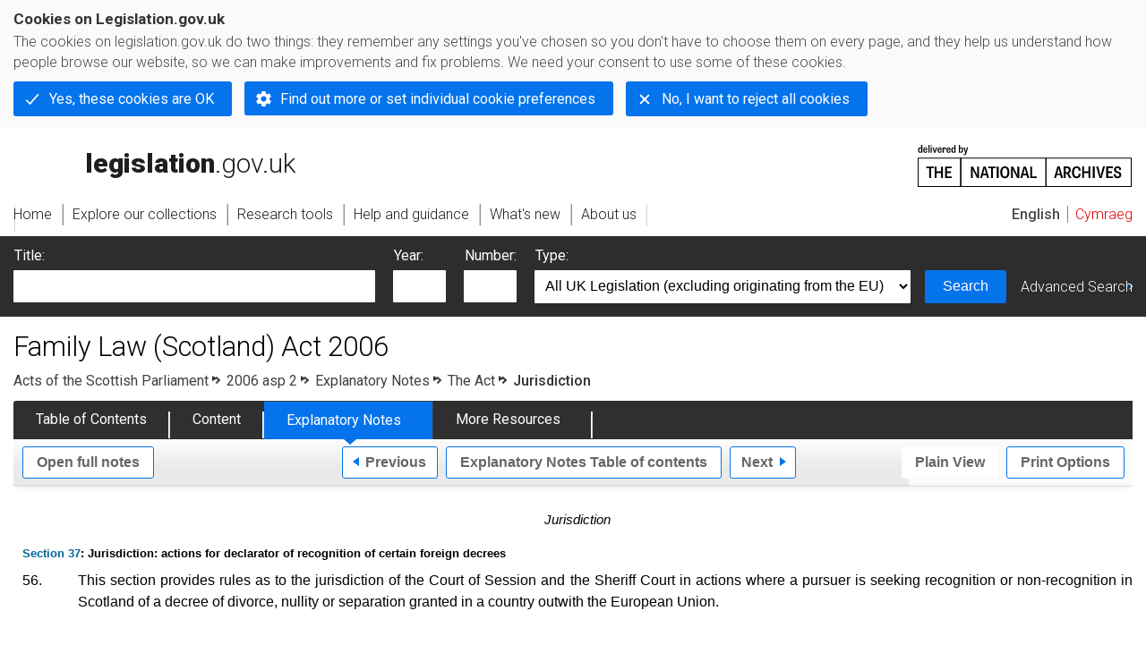

--- FILE ---
content_type: application/xhtml+xml;charset=utf-8
request_url: https://www.legislation.gov.uk/asp/2006/2/notes/division/2/19
body_size: 5623
content:

<!DOCTYPE html
  PUBLIC "-//W3C//DTD XHTML+RDFa 1.0//EN" "http://www.w3.org/MarkUp/DTD/xhtml-rdfa-1.dtd">
<html xmlns="http://www.w3.org/1999/xhtml" xmlns:dct="http://purl.org/dc/terms/" xml:lang="en">
<head><meta http-equiv="Content-Type" content="text/html; charset=utf-8" /><meta name="viewport" content="width=device-width, initial-scale=0.1, user-scalable=1" /><title>Family Law (Scotland) Act 2006 - Explanatory Notes</title><link rel="icon" href="/favicon.ico" /><link rel="stylesheet" href="/styles/screen.css" type="text/css" /><link rel="stylesheet" href="/styles/survey/survey.css" type="text/css" /><!--[if lte IE 6]><link rel="stylesheet" href="/styles/IE/ie6chromeAdditions.css" type="text/css" /><![endif]--><!--[if lte IE 7]><link rel="stylesheet" href="/styles/IE/ie7chromeAdditions.css" type="text/css" /><![endif]--><script type="text/javascript" src="/scripts/jquery-3.7.1.min.js"></script><script type="text/javascript" src="/scripts/CentralConfig.js"></script><script type="text/javascript" src="/scripts/survey/survey.js"></script><script type="text/javascript" src="/scripts/chrome.js"></script><link rel="apple-touch-icon" href="/images/chrome/apple-touch-icons/apple-touch-icon.png" />
				<meta name="DC.subject" content="Family law" /><meta name="DC.subject" content="Families" /><meta name="DC.subject" content="Law" /><meta name="DC.subject" content="Couples" /><meta name="DC.subject" content="Legislation" /><meta name="DC.title" content="Explanatory Notes to Family Law (Scotland) Act 2006" /><meta name="DC.creator" content="Scottish Executive" /><meta name="DC.publisher" content="King's Printer for Scotland" /><meta name="DC.Date.Modified" content="2020-03-10" />
				<link rel="alternate" type="application/xml" href="/asp/2006/2/notes/division/2/19/data.xml" />
				
				
				<link rel="alternate" type="application/xhtml+xml" href="/asp/2006/2/notes/division/2/19/data.xht" title="HTML snippet" /><link rel="alternate" type="application/akn+xhtml" href="/asp/2006/2/notes/division/2/19/data.html" title="HTML5" /><link rel="alternate" type="text/html" href="/asp/2006/2/notes/division/2/19/data.htm" title="Website (XHTML) Default View" /><link rel="alternate" type="text/csv" href="/asp/2006/2/notes/division/2/19/data.csv" title="CSV" /><link rel="alternate" type="application/pdf" href="/asp/2006/2/notes/division/2/19/data.pdf" title="PDF" />
				<link rel="alternate" type="application/pdf" href="/asp/2006/2/pdfs/aspen_20060002_en.pdf" title="Explanatory Note" />
				<link rel="up" href="/asp/2006/2/notes/division/2" title="The Act" /><link rel="prev" href="/asp/2006/2/notes/division/2/18" title="Amendments of Adults with Incapacity (Scotland) Act 2000" /><link rel="next" href="/asp/2006/2/notes/division/2/20" title="Private international law" />
				
				
				<link rel="index" href="/asp/2006/2/notes/contents" title="Notes Table of Contents" />
				
				
			<meta name="Legislation.year" content="2006" /><style type="text/css">
			/* Legislation stylesheets - load depending on content type */
			@import "/styles/explanatoryNotes.css";
			
						@import "/styles/SPOprimarylegislation.css";
						@import "/styles/SPOlegislation.css";
						@import "/styles/legislation.css";
						@import "/styles/primarylegislation.css";
					
			@import "/styles/legislationOverwrites.css";
			/* End of Legislation stylesheets */
		</style><!--http://www.legislation.gov.uk/asp/2006/2/introductionhttp://www.legislation.gov.uk/asp/2006/2/contents--><!--[if IE 6]>
				<style type="text/css">
					@import "/styles/IE/ie6LegAdditions.css";
				</style>
			<![endif]--><!--[if IE 7]>
				<style type="text/css">
					@import "/styles/IE/ie7LegAdditions.css";
				</style>
			<![endif]--><link rel="stylesheet" href="/styles/website.css" type="text/css" /><link rel="stylesheet" href="/styles/print.css" type="text/css" media="print" /><link rel="stylesheet" href="/styles/buy-now.css" type="text/css" /><script type="text/javascript" src="/scripts/jquery-cookie-directive/jquery.cookie.js"></script><script type="text/javascript" src="/scripts/jquery-cookie-directive/jquery-cookie-functions.js"></script><script type="text/javascript" src="/scripts/cookie-directive.js"></script><!--Google Tag Manager--><script type="text/javascript">
			function addGtm(w, d, s, l, i) {
				// Legislation.gov.uk: Check cookie preferences before running the Google analytics code.
				if (window.legGlobals.cookiePolicy.userSet &amp;&amp; window.legGlobals.cookiePolicy.analytics) {
					w[l] = w[l] || [];
					w[l].push({'gtm.start': new Date().getTime(), event: 'gtm.js'});
					var and = '&amp;';
					and = and.charAt(0);
					var f = d.getElementsByTagName(s)[0], j = d.createElement(s),
							dl = l != 'dataLayer' ? (and + 'l=' + l) : '';
					j.async = true;
					j.src = 'https://www.googletagmanager.com/gtm.js?id=' + i + dl;
					f.parentNode.insertBefore(j, f);
				} else {
					$.removeCookie('_ga', {path: '/'});
					$.removeCookie('_gid', {path: '/'});
					$.removeCookie('_gat_UA-2827241-23', {path: '/'});
					$.removeCookie('_ga', {path: '/', domain: '.legislation.gov.uk'});
					$.removeCookie('_gid', {path: '/', domain: '.legislation.gov.uk'});
					$.removeCookie('_gat_UA-2827241-23', {path: '/', domain: '.legislation.gov.uk'});
				}
			}
			addGtm(window, document, 'script', 'dataLayer', 'GTM-TWB7339');

			$('body').on('cookie.preferences.saved.banner', function () {
				addGtm(window, document, 'script', 'dataLayer', 'GTM-TWB7339');
			});
		</script><!--End Google Tag Manager--></head><body xml:lang="en" dir="ltr" id="leg" about="http://www.legislation.gov.uk/asp/2006/2/notes/division/2/19" class="toc"><div id="preloadBg"><script type="text/javascript">
						$("body").addClass("js");
					</script></div><ul id="top" class="accessibleLinks"><li><a href="#pageTitle">Skip to main content</a></li><li><a href="#primaryNav">Skip to navigation</a></li></ul><div id="layout1"><div id="header"><h2><a href="/">legislation.gov.uk<span class="english"></span></a></h2><span class="natArch"><a href="https://www.nationalarchives.gov.uk"><span class="backgroundImage"></span><span class="accessibleText">https://www.nationalarchives.gov.uk</span></a></span><ul id="secondaryNav"><li><a class="langaugeSwitch" href="/cy/asp/2006/2/notes/division/2/19">Cymraeg</a></li></ul></div><div id="primaryNav"><div class="navLayout"><ul><li class="link1"><a href="/"><span>Home</span></a></li><li class="link2"><a href="/explore"><span>Explore our collections</span></a></li><li class="link3"><a href="/research-tools"><span>Research tools</span></a></li><li class="link4"><a href="/help"><span>Help and guidance</span></a></li><li class="link5"><a href="/new"><span>What's new</span></a></li><li class="link6"><a href="/about-us"><span>About us</span></a></li><li id="quickSearch" class="en"><a href="#contentSearch"><span>Search Legislation</span></a></li></ul></div></div><div id="background"></div><div id="layout2" class="legEnContent"><form id="contentSearch" method="get" action="/search" class="contentSearch"><h2>Search Legislation</h2><div class="title"><label for="title">Title: <em>(or keywords in the title)</em></label><input type="text" id="title" name="title" /></div><div class="year"><label for="year">Year:</label><input type="text" id="year" name="year" /></div><div class="number"><label for="number">Number:</label><input type="text" id="number" name="number" /></div><div class="type"><label for="type">Type:</label><select name="type" id="type"><option value="primary+secondary" selected="selected">All UK Legislation (excluding originating from the EU)</option><option disabled="disabled">--------------------------------------------</option><option value="all">All Legislation (including originating from the EU)</option><option disabled="disabled">--------------------------------------------</option><option value="primary">All Primary Legislation</option><option value="ukpga">    UK Public General Acts</option><option value="ukla">    UK Local Acts</option><option value="ukppa">    UK Private and Personal Acts</option><option value="asp">    Acts of the Scottish Parliament</option><option value="asc">    Acts of Senedd Cymru</option><option value="anaw">    Acts of the National Assembly for Wales</option><option value="mwa">    Measures of the National Assembly for Wales</option><option value="ukcm">    Church Measures</option><option value="nia">    Acts of the Northern Ireland Assembly</option><option value="aosp">    Acts of the Old Scottish Parliament</option><option value="aep">    Acts of the English Parliament</option><option value="aip">    Acts of the Old Irish Parliament</option><option value="apgb">    Acts of the Parliament of Great Britain</option><option value="gbla">    Local Acts of the Parliament of Great Britain</option><option value="gbppa">    Private and Personal Acts of the Parliament of Great Britain</option><option value="nisi">    Northern Ireland Orders in Council</option><option value="mnia">    Measures of the Northern Ireland Assembly</option><option value="apni">    Acts of the Northern Ireland Parliament</option><option disabled="disabled">--------------------------------------------</option><option value="secondary">All Secondary Legislation</option><option value="uksi">    UK Statutory Instruments</option><option value="wsi">    Welsh Statutory Instruments</option><option value="ssi">    Scottish Statutory Instruments</option><option value="nisr">    Northern Ireland Statutory Rules</option><option value="ukci">    Church Instruments</option><option value="ukmd">    UK Ministerial Directions</option><option value="ukmo">    UK Ministerial Orders</option><option value="uksro">    UK Statutory Rules and Orders</option><option value="nisro">    Northern Ireland Statutory Rules and Orders</option><option disabled="disabled">--------------------------------------------</option><option value="eu-origin">All Legislation originating from the EU</option><option value="eur">    Regulations originating from the EU</option><option value="eudn">    Decisions originating from the EU</option><option value="eudr">    Directives originating from the EU</option><option value="eut">    European Union Treaties</option><option disabled="disabled">--------------------------------------------</option><option value="draft">All Draft Legislation</option><option value="ukdsi">    UK Draft Statutory Instruments</option><option value="sdsi">    Scottish Draft Statutory Instruments</option><option value="nidsr">    Northern Ireland Draft Statutory Rules</option><option disabled="disabled">--------------------------------------------</option><option value="ukia">All Impact Assessments</option><option value="ukia">    UK Impact Assessments</option></select></div><div class="submit"><button type="submit" id="contentSearchSubmit" class="userFunctionalElement"><span class="btl"></span><span class="btr"></span>Search<span class="bbl"></span><span class="bbr"></span></button></div><div class="advSearch"><a href="/search">Advanced Search</a></div></form><h1 id="pageTitle" class="pageTitle">Family Law (Scotland) Act 2006</h1><div id="breadCrumb"><h2 class="accessibleText">You are here:</h2><ul><li class="first"><a href="/asp">Acts of the Scottish Parliament</a></li><li><a href="/asp/2006/2/contents">2006 asp 2</a></li><li><a href="/asp/2006/2/notes/contents">Explanatory Notes</a></li><li><a href="/asp/2006/2/notes/division/2">The Act</a></li><li class="active">Jurisdiction</li></ul></div><ul id="legSubNav"><li id="legTocLink"><span class="presentation"></span><a href="/asp/2006/2/contents">Table of Contents</a></li><li id="legContentLink"><span class="presentation"></span><a href="/asp/2006/2/introduction" class="disabled">Content</a></li><li id="legEnLink"><span class="presentation"></span><a href="/asp/2006/2/notes/contents">Explanatory Notes</a><a href="#enTabHelp" class="helpItem helpItemToBot"><img src="/images/chrome/helpIcon.gif" alt=" Help about Explanatory Notes" /></a></li><li id="legResourcesLink"><span class="presentation"></span><a href="/asp/2006/2/resources">More Resources</a><a href="#moreResourcesTabHelp" class="helpItem helpItemToBot"><img src="/images/chrome/helpIcon.gif" alt=" Help about More Resources" /></a></li></ul><div class="interface"><ul id="wholeNav"><li class="wholeuri"><a href="/asp/2006/2/notes" class="userFunctionalElement" title="Open Explanatory Notes"><span class="btl"></span><span class="btr"></span>Open full notes<span class="bbl"></span><span class="bbr"></span></a></li></ul><div class="prevNextNav"><ul><li class="prev"><a href="/asp/2006/2/notes/division/2/18" class="userFunctionalElement nav" title="amendments of adults with incapacity (scotland) act 2000"><span class="btl"></span><span class="btr"></span>Previous<span class="bbl"></span><span class="bbr"></span></a></li><li class="toc"><a href="/asp/2006/2/notes/contents" class="userFunctionalElement nav" title="Explanatory Notes Table of contents"><span class="btl"></span><span class="btr"></span>Explanatory Notes Table of contents<span class="bbl"></span><span class="bbr"></span></a></li><li class="next"><a href="/asp/2006/2/notes/division/2/20" class="userFunctionalElement nav" title="private international law"><span class="btl"></span><span class="btr"></span>Next<span class="bbl"></span><span class="bbr"></span></a></li></ul></div><ul id="viewPrintControl"><li class="view"><a class="userFunctionalElement" href="?view=plain"><span class="btl"></span><span class="btr"></span>Plain View<span class="bbl"></span><span class="bbr"></span></a></li><li class="print"><a class="userFunctionalElement" href="#printOptions"><span class="btl"></span><span class="btr"></span>Print Options<span class="bbl"></span><span class="bbr"></span></a></li></ul></div><div id="content"><div id="viewLegContents"><div class="LegSnippet" xml:lang="en"><h4 class="ENClearSub ENSubTitle" id="div1-sub1">Jurisdiction</h4><h5 class="ENClearFix ENCommentaryP1" id="cd19e89"><a href="/asp/2006/2/section/37">Section 37</a>: Jurisdiction: actions for declarator of recognition of certain foreign decrees</h5><p class="ENNumParaContainer" id="cd19e101"><span class="ENDS ENLHS ENNumParaNo">56.</span><span class="ENDS ENRHS ENNumParaText">This section provides rules as to the jurisdiction of the Court of Session and the Sheriff Court in actions where a pursuer is seeking recognition or non-recognition in Scotland of a decree of divorce, nullity or separation granted in a country outwith the European Union.</span></p></div></div><div class="interface"><div class="prevNextNav"><ul><li class="prev"><a href="/asp/2006/2/notes/division/2/18" class="userFunctionalElement nav" title="amendments of adults with incapacity (scotland) act 2000"><span class="btl"></span><span class="btr"></span>Previous<span class="bbl"></span><span class="bbr"></span></a></li><li class="toc"><a href="/asp/2006/2/notes/contents" class="userFunctionalElement nav" title="Explanatory Notes Table of contents"><span class="btl"></span><span class="btr"></span>Explanatory Notes Table of contents<span class="bbl"></span><span class="bbr"></span></a></li><li class="next"><a href="/asp/2006/2/notes/division/2/20" class="userFunctionalElement nav" title="private international law"><span class="btl"></span><span class="btr"></span>Next<span class="bbl"></span><span class="bbr"></span></a></li></ul></div></div><p class="backToTop"><a href="#top">Back to top</a></p></div></div><h2 class="interfaceOptionsHeader">Options/Help</h2><div id="printOptions" class="interfaceOptions "><h3 class="accessibleText">Print Options</h3><ul class="optionList"><li class="printWhole"><h4><span class="accessibleText">Print </span>The Full Notes</h4><ul><li><a class="pdfLink" href="/asp/2006/2/notes/data.pdf" target="_blank">PDF<span class="accessibleText">The Full Notes</span></a></li><li><a class="htmLink" href="/asp/2006/2/notes/data.xht?view=snippet&amp;wrap=true" target="_blank">Web page<span class="accessibleText">The Full Notes</span></a></li></ul></li><li class="printWhole"><h4><span class="accessibleText">Print </span>The Whole Division</h4><ul><li><a class="pdfLink" href="/asp/2006/2/notes/division/2/data.pdf" target="_blank">PDF<span class="accessibleText">The Whole Division</span></a></li><li><a class="htmLink" href="/asp/2006/2/notes/division/2/data.xht?view=snippet&amp;wrap=true" target="_blank">Web page<span class="accessibleText">The Whole Division</span></a></li></ul></li><li class="printWhole"><h4><span class="accessibleText">Print </span>This Sub Division only</h4><ul><li><a class="pdfLink" href="/asp/2006/2/notes/division/2/19/data.pdf" target="_blank">PDF<span class="accessibleText">This Sub Division only</span></a></li><li><a class="htmLink" href="/asp/2006/2/notes/division/2/19/data.xht?view=snippet&amp;wrap=true" target="_blank">Web page<span class="accessibleText">This Sub Division only</span></a></li></ul></li></ul></div><div class="help" id="enTabHelp"><span class="icon"></span><div class="content"><a href="#" class="close"><img alt="Close" src="/images/chrome/closeIcon.gif" /></a><h3>Explanatory Notes</h3><p>Text created by the Scottish Government to explain what the Act sets out to achieve and to make the Act accessible to readers who are not legally qualified. Explanatory Notes were introduced in 1999 and accompany all Acts of the Scottish Parliament except those which result from Budget Bills.</p></div></div><div class="help" id="moreResourcesTabHelp"><span class="icon"></span><div class="content"><a href="#" class="close"><img alt="Close" src="/images/chrome/closeIcon.gif" /></a><h3>More Resources</h3><p>Access essential accompanying documents and information for this legislation item from this tab. Dependent on the legislation item being viewed this may include:</p><ul><li>the original print PDF of the as enacted version that was used for the print copy</li><li>lists of changes made by and/or affecting this legislation item</li><li>confers power and blanket amendment details</li><li>all formats of all associated documents</li><li>correction slips</li><li>links to related legislation and further information resources</li></ul></div></div><div id="altFormats"><div class="altFormats"><p>The data on this page is available in the <a href="/developer/formats">alternative data formats</a> listed:<ul><li><a href="/asp/2006/2/notes/division/2/19/data.html" type="application/akn+xhtml" rel="alternate nofollow">HTML5<span class="accessibleText"> alternative version</span></a></li><li><a href="/asp/2006/2/notes/division/2/19/data.xht" type="application/xhtml+xml" rel="alternate nofollow">HTML snippet<span class="accessibleText"> alternative version</span></a></li><li><a href="/asp/2006/2/notes/division/2/19/data.pdf" type="application/pdf" rel="alternate nofollow">PDF<span class="accessibleText"> alternative version</span></a></li><li><a href="/asp/2006/2/notes/division/2/19/data.xml" type="application/xml" rel="alternate nofollow">XML<span class="accessibleText"> alternative version</span></a></li><li><a href="/asp/2006/2/notes/division/2/19/data.htm" type="text/html" rel="alternate nofollow">HTML RDFa<span class="accessibleText"> alternative version</span></a></li></ul></p></div></div><div id="footerNav"><ul><li><a href="/new-design">New site design</a></li><li><a href="/help">Help</a></li><li><a href="/about-us">About us</a></li><li><a href="/sitemap">Site map</a></li><li><a href="/accessibility">Accessibility</a></li><li><a href="/contact-us">Contact us</a></li><li><a href="/privacynotice">Privacy notice</a></li><li><a href="/cookiepolicy" id="cookies-content-link">Cookies</a></li></ul></div><div id="footer"><div><p class="copyrightstatement"><img src="/images/chrome/ogl-symbol.gif" alt="OGL logo" /><span xml:lang="" id="Copyright_Statement">All content is available under the <a href="https://www.nationalarchives.gov.uk/doc/open-government-licence/version/3" target="_blank" rel="license">Open Government Licence v3.0</a> except where <a href="/contributors">otherwise stated</a>. This site additionally contains content derived from EUR-Lex, reused under the terms of the <a href="https://eur-lex.europa.eu/legal-content/EN/TXT/?uri=CELEX%3A32011D0833" target="_blank">Commission Decision 2011/833/EU</a> on the reuse of documents from the EU institutions. For more information see the <a href="https://eur-lex.europa.eu/content/legal-notice/legal-notice.html" target="_blank">EUR-Lex public statement on re-use</a>.</span></p><span class="copyright">© <span rel="dct:rights" resource="http://reference.data.gov.uk/def/copyright/crown-copyright">Crown and database right</span></span></div></div><!--Google Tag Manager NoScript--><div id="google-tag-manager"><script type="text/javascript">
				if (window.legGlobals.cookiePolicy.userSet &amp;&amp; window.legGlobals.cookiePolicy.analytics) {
					var toRemove = document.getElementById('google-tag-manager');
					document.getElementById('google-tag-manager').parentNode.removeChild(toRemove);
				}
			</script><div style="visibility: hidden; height: 0; width: 0; overflow: hidden; position: absolute"><object data="https://www.googletagmanager.com/ns.html?id=GTM-TWB7339" height="0" width="0" type="text/html"></object></div></div><!--End Google Tag Manager NoScript--></div><div id="modalBg" style="width: 1264px; height: 1731px; opacity: 0.8; display: none;"></div><script type="text/javascript">
					$("#statusWarningSubSections").css("display", "none");
					$(".help").css("display", "none");
					$("#searchChanges", "#existingSearch").css({"display": "none"});
				</script><script type="text/javascript" src="/scripts/libs/scrollmagic/ScrollMagic.min.js"></script><script type="text/javascript" src="/scripts/SidebarScroll.js"></script><script type="text/javascript" src="/scripts/StickyElements.js"></script></body></html>